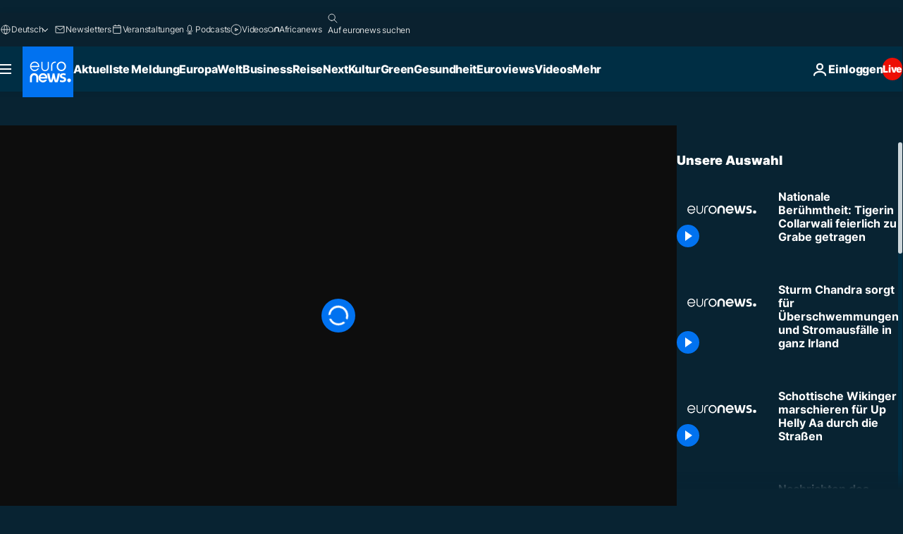

--- FILE ---
content_type: application/xml
request_url: https://dmxleo.dailymotion.com/cdn/manifest/video/x8781q4.m3u8?af=2%2C7%2C8%2C9&vv=1%2C2%2C3%2C4%2C5%2C6%2C7%2C8%2C11%2C12%2C13%2C14&mm=video%2Fmp4%2Cvideo%2Fwebm%2Caudio%2Fmp4%2Caudio%2Fmpeg%2Caudio%2Faac%2Caudio%2Fmpeg3%2Caudio%2Fmp3%2Caudio%2Fvnd.wave%2Caudio%2Fwav%2Caudio%2Fwave%2Caudio%2Fogg%2Caudio%2Fvorbis%2Cimage%2Fjpeg%2Cimage%2Fpng%2Cimage%2Fwebp%2Cimage%2Fsvg%2Bxml&cse=1jg11ofic00a4cffec5&rts=843270&rhv=1&cen=prod&cpi=xe2cka&cpt=player&rla=en&cpr=x9oog&eb=https%3A%2F%2Fde.euronews.com%2Fvideo%2F2022%2F01%2F20%2Fnationale-beruhmtheit-tigerin-collarwali-feierlich-zu-grabe-getragen&ps=960x540&td=de.euronews.com&reader_gdpr_flag=0&reader_gdpr_consent=&gdpr_binary_consent=opt-out&gdpr_comes_from_infopack=0&reader_us_privacy=1---&vl=-1&ciid=1jg11ofic00a4cffec5_VMAP_0_0&cidx=0&sidx=0&vidIdx=0&omp=Dailymotion%2F1.0&omn=0&imal=1&uid_dm=c2b392da-7d0f-5bed-57f8-a33d528c4390&ccPremium=false&ccCustomParams=6458%252Fde_euronews_new%252Fnocomment%2Flng%253Dde%2526page%253Darticle%2526video%253Dtrue%2526isBreakingNews%253Dfalse%2526vertical%253Dnews%2526nws_id%253D1811526%2526nwsctr_id%253D6402166%2526article_type%253Dnormal%2526program%253Dnocomment%2526video_duration%253D60000%2526source%253Deuronews%2526themes%253Dnews%2526tags%253Dnatur%25252Cindien%25252Ctierschutz%25252Ctier%2526player_type%253Ddailymotion&3pcb=0&rap=1&apo=monetization&pos=1&pbm=2
body_size: 3578
content:
<?xml version="1.0" encoding="UTF-8"?><vmap:VMAP xmlns:vmap="http://www.iab.net/videosuite/vmap" version="1.0"><vmap:AdBreak breakType="linear" breakId="preroll1" timeOffset="start"><vmap:AdSource id="preroll1"><vmap:VASTAdData><VAST version="3.0"><Ad><InLine><AdSystem>Leo</AdSystem><AdTitle>noad</AdTitle><Extensions><Extension type="dailymotion" source="dailymotion">{"noAd":{"reasonId":1006,"reason":"video attribute|noadfit"},"inventoryId":"a8766507-123b-49d5-aafc-ed9f0a6f989e"}</Extension></Extensions></InLine></Ad></VAST></vmap:VASTAdData></vmap:AdSource><vmap:Extensions><vmap:Extension type="dailymotion" source="dailymotion"><![CDATA[{"timeout":15000}]]></vmap:Extension></vmap:Extensions></vmap:AdBreak><vmap:AdBreak breakType="linear,nonlinear" breakId="midroll1-1" timeOffset="00:05:00" repeatAfter="00:05:00"><vmap:AdSource id="midroll1-1"><vmap:AdTagURI templateType="vast3">https://dmxleo.dailymotion.com/cdn/manifest/video/x8781q4.m3u8?auth=[base64]&amp;vo=[MEDIAPLAYHEAD]&amp;vv=1%2C2%2C3%2C4%2C5%2C6%2C7%2C8%2C11%2C12%2C13%2C14&amp;sec=1&amp;rts=843270&amp;rla=en&amp;reader.player=dailymotion&amp;plt=1&amp;cen=prod&amp;3pcb=0&amp;rhv=1&amp;reader_us_privacy=1---&amp;eb=https%3A%2F%2Fde.euronews.com%2Fvideo%2F2022%2F01%2F20%2Fnationale-beruhmtheit-tigerin-collarwali-feierlich-zu-grabe-getragen&amp;dmngv=1.0&amp;dmng=Dailymotion&amp;cpt=player&amp;cpr=x9oog&amp;cpi=xe2cka&amp;battr=9%2C10%2C11%2C12%2C13%2C14%2C17&amp;apo=monetization&amp;pbm=2&amp;mm=video%2Fmp4%2Cvideo%2Fwebm%2Caudio%2Fmp4%2Caudio%2Fmpeg%2Caudio%2Faac%2Caudio%2Fmpeg3%2Caudio%2Fmp3%2Caudio%2Fvnd.wave%2Caudio%2Fwav%2Caudio%2Fwave%2Caudio%2Fogg%2Caudio%2Fvorbis%2Cimage%2Fjpeg%2Cimage%2Fpng%2Cimage%2Fwebp%2Cimage%2Fsvg%2Bxml&amp;lnrt=1&amp;dlvr=1%2C2&amp;cse=1jg11ofic00a4cffec5&amp;cbrs=1&amp;r=v</vmap:AdTagURI></vmap:AdSource><vmap:Extensions><vmap:Extension type="dailymotion" source="dailymotion"><![CDATA[{"timeout":15000}]]></vmap:Extension></vmap:Extensions></vmap:AdBreak><vmap:Extensions><vmap:Extension type="dailymotion" source="dmx"><![CDATA[{"asid":119}]]></vmap:Extension></vmap:Extensions></vmap:VMAP>